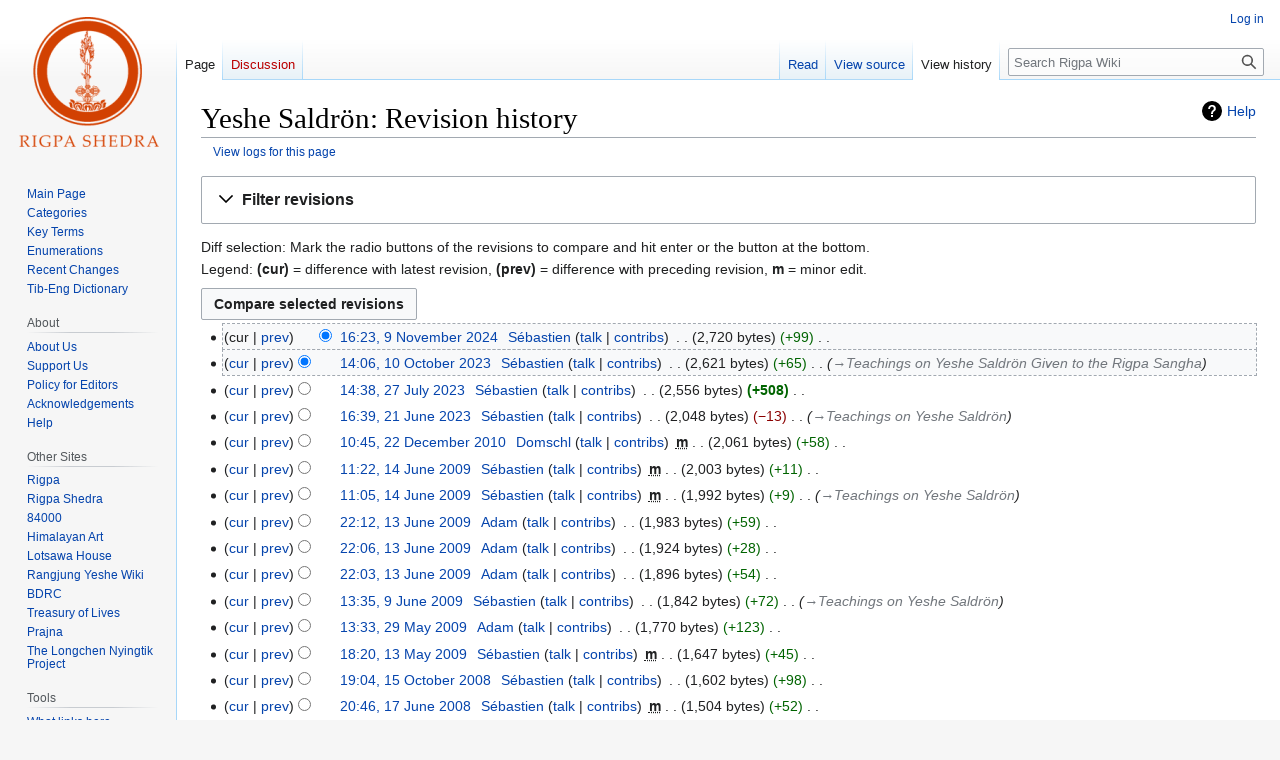

--- FILE ---
content_type: text/html; charset=UTF-8
request_url: https://rigpawiki.org/index.php?title=Yeshe_Saldr%C3%B6n&action=history
body_size: 8442
content:
<!DOCTYPE html>
<html class="client-nojs" lang="en" dir="ltr">
<head>
<meta charset="UTF-8"/>
<title>Yeshe Saldrön: Revision history - Rigpa Wiki</title>
<script>document.documentElement.className="client-js";RLCONF={"wgBreakFrames":false,"wgSeparatorTransformTable":["",""],"wgDigitTransformTable":["",""],"wgDefaultDateFormat":"dmy","wgMonthNames":["","January","February","March","April","May","June","July","August","September","October","November","December"],"wgRequestId":"aXhxwcODOUh7RC55j14jqgADRBU","wgCSPNonce":false,"wgCanonicalNamespace":"","wgCanonicalSpecialPageName":false,"wgNamespaceNumber":0,"wgPageName":"Yeshe_Saldrön","wgTitle":"Yeshe Saldrön","wgCurRevisionId":95423,"wgRevisionId":0,"wgArticleId":3789,"wgIsArticle":false,"wgIsRedirect":false,"wgAction":"history","wgUserName":null,"wgUserGroups":["*"],"wgCategories":[],"wgPageContentLanguage":"en","wgPageContentModel":"wikitext","wgRelevantPageName":"Yeshe_Saldrön","wgRelevantArticleId":3789,"wgIsProbablyEditable":false,"wgRelevantPageIsProbablyEditable":false,"wgRestrictionEdit":[],"wgRestrictionMove":[],"wgVector2022PreviewPages":[]};RLSTATE={"site.styles":"ready",
"user.styles":"ready","user":"ready","user.options":"loading","mediawiki.interface.helpers.styles":"ready","mediawiki.action.history.styles":"ready","mediawiki.special.changeslist":"ready","mediawiki.helplink":"ready","oojs-ui-core.styles":"ready","oojs-ui.styles.indicators":"ready","mediawiki.widgets.styles":"ready","oojs-ui-core.icons":"ready","mediawiki.htmlform.ooui.styles":"ready","mediawiki.htmlform.styles":"ready","mediawiki.widgets.DateInputWidget.styles":"ready","mediawiki.pager.styles":"ready","skins.vector.styles.legacy":"ready","jquery.makeCollapsible.styles":"ready","mediawiki.ui.button":"ready","mediawiki.feedlink":"ready"};RLPAGEMODULES=["mediawiki.action.history","mediawiki.htmlform","jquery.makeCollapsible","mediawiki.htmlform.ooui","mediawiki.widgets.DateInputWidget","site","mediawiki.page.ready","skins.vector.legacy.js"];</script>
<script>(RLQ=window.RLQ||[]).push(function(){mw.loader.implement("user.options@12s5i",function($,jQuery,require,module){mw.user.tokens.set({"patrolToken":"+\\","watchToken":"+\\","csrfToken":"+\\"});});});</script>
<link rel="stylesheet" href="/load.php?lang=en&amp;modules=jquery.makeCollapsible.styles%7Cmediawiki.action.history.styles%7Cmediawiki.feedlink%2Chelplink%7Cmediawiki.htmlform.ooui.styles%7Cmediawiki.htmlform.styles%7Cmediawiki.interface.helpers.styles%7Cmediawiki.pager.styles%7Cmediawiki.special.changeslist%7Cmediawiki.ui.button%7Cmediawiki.widgets.DateInputWidget.styles%7Cmediawiki.widgets.styles%7Coojs-ui-core.icons%2Cstyles%7Coojs-ui.styles.indicators%7Cskins.vector.styles.legacy&amp;only=styles&amp;skin=vector"/>
<script async="" src="/load.php?lang=en&amp;modules=startup&amp;only=scripts&amp;raw=1&amp;skin=vector"></script>
<meta name="generator" content="MediaWiki 1.40.1"/>
<meta name="robots" content="noindex,nofollow,max-image-preview:standard"/>
<meta name="format-detection" content="telephone=no"/>
<meta name="viewport" content="width=1000"/>
<link rel="icon" href="/favicon.ico"/>
<link rel="search" type="application/opensearchdescription+xml" href="/opensearch_desc.php" title="Rigpa Wiki (en)"/>
<link rel="EditURI" type="application/rsd+xml" href="https://www.rigpawiki.org/api.php?action=rsd"/>
<link rel="canonical" href="https://www.rigpawiki.org/index.php?title=Yeshe_Saldr%C3%B6n&amp;action=history"/>
<link rel="alternate" type="application/atom+xml" title="&quot;Yeshe Saldrön&quot; Atom feed" href="/index.php?title=Yeshe_Saldr%C3%B6n&amp;feed=atom&amp;action=history"/>
<link rel="alternate" type="application/atom+xml" title="Rigpa Wiki Atom feed" href="/index.php?title=Special:RecentChanges&amp;feed=atom"/>
</head>
<body class="skin-vector-legacy mediawiki ltr sitedir-ltr mw-hide-empty-elt ns-0 ns-subject page-Yeshe_Saldrön rootpage-Yeshe_Saldrön skin-vector action-history"><div id="mw-page-base" class="noprint"></div>
<div id="mw-head-base" class="noprint"></div>
<div id="content" class="mw-body" role="main">
	<a id="top"></a>
	<div id="siteNotice"></div>
	<div class="mw-indicators">
	<div id="mw-indicator-mw-helplink" class="mw-indicator"><a href="https://meta.wikimedia.org/wiki/Special:MyLanguage/Help:Page_history" target="_blank" class="mw-helplink">Help</a></div>
	</div>
	<h1 id="firstHeading" class="firstHeading mw-first-heading">Yeshe Saldrön: Revision history</h1>
	<div id="bodyContent" class="vector-body">
		
		<div id="contentSub"><div id="mw-content-subtitle"><div class="mw-history-subtitle"><a href="/index.php?title=Special:Log&amp;page=Yeshe+Saldr%C3%B6n" title="Special:Log">View logs for this page</a></div></div></div>
		<div id="contentSub2"></div>
		
		<div id="jump-to-nav"></div>
		<a class="mw-jump-link" href="#mw-head">Jump to navigation</a>
		<a class="mw-jump-link" href="#searchInput">Jump to search</a>
		<div id="mw-content-text" class="mw-body-content"><div class='mw-htmlform-ooui-wrapper oo-ui-layout oo-ui-panelLayout oo-ui-panelLayout-padded oo-ui-panelLayout-framed'><form id='mw-history-searchform' action='/index.php' method='get' enctype='application/x-www-form-urlencoded' class='mw-htmlform mw-htmlform-ooui oo-ui-layout oo-ui-formLayout'><fieldset id='mw-history-search' class='oo-ui-layout oo-ui-labelElement oo-ui-fieldsetLayout mw-collapsibleFieldsetLayout mw-collapsible mw-collapsed'><legend role='button' class='oo-ui-fieldsetLayout-header mw-collapsible-toggle'><span class='oo-ui-iconElement-icon oo-ui-iconElement-noIcon'></span><span class='oo-ui-labelElement-label'>Filter revisions</span><span class='oo-ui-widget oo-ui-widget-enabled oo-ui-iconElement-icon oo-ui-icon-expand oo-ui-iconElement oo-ui-labelElement-invisible oo-ui-iconWidget'>Expand</span><span class='oo-ui-widget oo-ui-widget-enabled oo-ui-iconElement-icon oo-ui-icon-collapse oo-ui-iconElement oo-ui-labelElement-invisible oo-ui-iconWidget'>Collapse</span></legend><div class='oo-ui-fieldsetLayout-group mw-collapsible-content'><div class='oo-ui-widget oo-ui-widget-enabled'><input type="hidden" value="Yeshe Saldrön" name="title"/>
<div data-mw-modules='mediawiki.widgets.DateInputWidget' id='ooui-php-5' class='mw-htmlform-field-HTMLDateTimeField  mw-htmlform-datetime-field mw-htmlform-autoinfuse oo-ui-layout oo-ui-labelElement oo-ui-fieldLayout oo-ui-fieldLayout-align-top' data-ooui='{"_":"mw.htmlform.FieldLayout","fieldWidget":{"tag":"mw-input-date-range-to"},"align":"top","helpInline":true,"$overlay":true,"label":{"html":"To date:"},"classes":["mw-htmlform-field-HTMLDateTimeField"," mw-htmlform-datetime-field","mw-htmlform-autoinfuse"]}'><div class='oo-ui-fieldLayout-body'><span class='oo-ui-fieldLayout-header'><label for='ooui-php-2' class='oo-ui-labelElement-label'>To date:</label></span><div class='oo-ui-fieldLayout-field'><div id='mw-input-date-range-to' class='oo-ui-widget oo-ui-widget-enabled oo-ui-inputWidget oo-ui-textInputWidget oo-ui-textInputWidget-type-text oo-ui-textInputWidget-php mw-widget-dateInputWidget' data-ooui='{"_":"mw.widgets.DateInputWidget","longDisplayFormat":false,"precision":"day","$overlay":true,"placeholder":"YYYY-MM-DD","name":"date-range-to","inputId":"ooui-php-2","required":false}'><input type='date' tabindex='0' name='date-range-to' value='' placeholder='YYYY-MM-DD' id='ooui-php-2' class='oo-ui-inputWidget-input' /><span class='oo-ui-iconElement-icon oo-ui-iconElement-noIcon'></span><span class='oo-ui-indicatorElement-indicator oo-ui-indicatorElement-noIndicator'></span></div></div></div></div><div id='ooui-php-6' class='mw-htmlform-field-HTMLTagFilter mw-htmlform-autoinfuse oo-ui-layout oo-ui-labelElement oo-ui-fieldLayout oo-ui-fieldLayout-align-top' data-ooui='{"_":"mw.htmlform.FieldLayout","fieldWidget":{"tag":"tagfilter"},"align":"top","helpInline":true,"$overlay":true,"label":{"html":"&lt;a href=\"\/index.php?title=Special:Tags\" title=\"Special:Tags\"&gt;Tag&lt;\/a&gt; filter:"},"classes":["mw-htmlform-field-HTMLTagFilter","mw-htmlform-autoinfuse"]}'><div class='oo-ui-fieldLayout-body'><span class='oo-ui-fieldLayout-header'><label for='ooui-php-4' class='oo-ui-labelElement-label'><a href="/index.php?title=Special:Tags" title="Special:Tags">Tag</a> filter:</label></span><div class='oo-ui-fieldLayout-field'><div id='tagfilter' class='oo-ui-widget oo-ui-widget-enabled oo-ui-inputWidget oo-ui-textInputWidget oo-ui-textInputWidget-type-text oo-ui-textInputWidget-php oo-ui-comboBoxInputWidget oo-ui-comboBoxInputWidget-php' data-ooui='{"_":"OO.ui.ComboBoxInputWidget","options":[{"data":"mw-blank","label":"Blanking"},{"data":"mw-manual-revert","label":"Manual revert"},{"data":"mw-new-redirect","label":"New redirect"},{"data":"mw-changed-redirect-target","label":"Redirect target changed"},{"data":"mw-removed-redirect","label":"Removed redirect"},{"data":"mw-replace","label":"Replaced"},{"data":"mw-reverted","label":"Reverted"},{"data":"mw-rollback","label":"Rollback"},{"data":"mw-undo","label":"Undo"}],"$overlay":true,"name":"tagfilter","inputId":"ooui-php-4","required":false}'><input type='text' tabindex='0' name='tagfilter' value='' list='ooui-php-3' id='ooui-php-4' class='oo-ui-inputWidget-input' /><span class='oo-ui-iconElement-icon oo-ui-iconElement-noIcon'></span><span class='oo-ui-indicatorElement-indicator oo-ui-indicatorElement-noIndicator'></span><span class='oo-ui-widget oo-ui-widget-enabled oo-ui-indicatorElement-indicator oo-ui-indicator-down oo-ui-indicatorElement oo-ui-labelElement-invisible oo-ui-indicatorWidget'></span><datalist id='ooui-php-3'><option value='mw-blank'>Blanking</option><option value='mw-manual-revert'>Manual revert</option><option value='mw-new-redirect'>New redirect</option><option value='mw-changed-redirect-target'>Redirect target changed</option><option value='mw-removed-redirect'>Removed redirect</option><option value='mw-replace'>Replaced</option><option value='mw-reverted'>Reverted</option><option value='mw-rollback'>Rollback</option><option value='mw-undo'>Undo</option></datalist></div></div></div></div><input id="mw-input-action" name="action" type="hidden" value="history"/>
<div class="mw-htmlform-submit-buttons">
<span id='ooui-php-7' class='mw-htmlform-submit oo-ui-widget oo-ui-widget-enabled oo-ui-inputWidget oo-ui-buttonElement oo-ui-buttonElement-framed oo-ui-labelElement oo-ui-flaggedElement-primary oo-ui-flaggedElement-progressive oo-ui-buttonInputWidget' data-ooui='{"_":"OO.ui.ButtonInputWidget","type":"submit","value":"Show revisions","label":"Show revisions","flags":["primary","progressive"],"classes":["mw-htmlform-submit"]}'><button type='submit' tabindex='0' value='Show revisions' class='oo-ui-inputWidget-input oo-ui-buttonElement-button'><span class='oo-ui-iconElement-icon oo-ui-iconElement-noIcon oo-ui-image-invert'></span><span class='oo-ui-labelElement-label'>Show revisions</span><span class='oo-ui-indicatorElement-indicator oo-ui-indicatorElement-noIndicator oo-ui-image-invert'></span></button></span></div>
</div></div></fieldset></form></div><div class="mw-history-legend">
<p>Diff selection: Mark the radio buttons of the revisions to compare and hit enter or the button at the bottom.<br />
Legend: <strong>(cur)</strong> = difference with latest revision, <strong>(prev)</strong> = difference with preceding revision, <strong>m</strong> = minor edit.
</p>
</div><form action="/index.php" id="mw-history-compare">
<input type="hidden" value="Yeshe_Saldrön" name="title"/>
<input form="mw-history-revisionactions" type="hidden" value="revision" name="type"/>
<div class="mw-history-compareselectedversions"><input class="historysubmit mw-history-compareselectedversions-button mw-ui-button" title="See the differences between the two selected revisions of this page [v]" accesskey="v" type="submit" value="Compare selected revisions"/>
</div><section id="pagehistory" class="mw-pager-body"><h4 class="mw-index-pager-list-header-first mw-index-pager-list-header">9 November 2024</h4><ul class="mw-contributions-list">
<li data-mw-revid="95423"><span class="mw-history-histlinks mw-changeslist-links"><span>cur</span><span><a href="/index.php?title=Yeshe_Saldr%C3%B6n&amp;diff=prev&amp;oldid=95423" title="Difference with preceding revision">prev</a></span></span><input type="radio" value="95423" disabled="" name="oldid" id="mw-oldid-null" /><input type="radio" value="95423" checked="checked" name="diff" id="mw-diff-95423" /> <span class="mw-changeslist-time">16:23</span><a href="/index.php?title=Yeshe_Saldr%C3%B6n&amp;oldid=95423" class="mw-changeslist-date" title="Yeshe Saldrön">16:23, 9 November 2024</a>‎ <span class='history-user'><a href="/index.php?title=User:S%C3%A9bastien" class="mw-userlink" title="User:Sébastien" data-mw-revid="95423"><bdi>Sébastien</bdi></a> <span class="mw-usertoollinks mw-changeslist-links"><span><a href="/index.php?title=User_talk:S%C3%A9bastien" class="mw-usertoollinks-talk" title="User talk:Sébastien">talk</a></span> <span><a href="/index.php?title=Special:Contributions/S%C3%A9bastien" class="mw-usertoollinks-contribs" title="Special:Contributions/Sébastien">contribs</a></span></span></span>‎ <span class="mw-changeslist-separator"></span> <span class="history-size mw-diff-bytes" data-mw-bytes="2720">2,720 bytes</span> <span dir="ltr" class="mw-plusminus-pos mw-diff-bytes" title="2,720 bytes after change">+99</span>‎ <span class="mw-changeslist-separator"></span> <span class="comment mw-comment-none">No edit summary</span></li>
</ul><h4 class="mw-index-pager-list-header">10 October 2023</h4><ul class="mw-contributions-list">
<li data-mw-revid="93810"><span class="mw-history-histlinks mw-changeslist-links"><span><a href="/index.php?title=Yeshe_Saldr%C3%B6n&amp;diff=95423&amp;oldid=93810" title="Difference with latest revision">cur</a></span><span><a href="/index.php?title=Yeshe_Saldr%C3%B6n&amp;diff=prev&amp;oldid=93810" title="Difference with preceding revision">prev</a></span></span><input type="radio" value="93810" checked="checked" name="oldid" id="mw-oldid-93810" /><input type="radio" value="93810" name="diff" id="mw-diff-93810" /> <span class="mw-changeslist-time">14:06</span><a href="/index.php?title=Yeshe_Saldr%C3%B6n&amp;oldid=93810" class="mw-changeslist-date" title="Yeshe Saldrön">14:06, 10 October 2023</a>‎ <span class='history-user'><a href="/index.php?title=User:S%C3%A9bastien" class="mw-userlink" title="User:Sébastien" data-mw-revid="93810"><bdi>Sébastien</bdi></a> <span class="mw-usertoollinks mw-changeslist-links"><span><a href="/index.php?title=User_talk:S%C3%A9bastien" class="mw-usertoollinks-talk" title="User talk:Sébastien">talk</a></span> <span><a href="/index.php?title=Special:Contributions/S%C3%A9bastien" class="mw-usertoollinks-contribs" title="Special:Contributions/Sébastien">contribs</a></span></span></span>‎ <span class="mw-changeslist-separator"></span> <span class="history-size mw-diff-bytes" data-mw-bytes="2621">2,621 bytes</span> <span dir="ltr" class="mw-plusminus-pos mw-diff-bytes" title="2,621 bytes after change">+65</span>‎ <span class="mw-changeslist-separator"></span>  <span class="comment comment--without-parentheses"><span dir="auto"><span class="autocomment"><a href="/index.php?title=Yeshe_Saldr%C3%B6n#Teachings_on_Yeshe_Saldrön_Given_to_the_Rigpa_Sangha" title="Yeshe Saldrön">→‎Teachings on Yeshe Saldrön Given to the Rigpa Sangha</a></span></span></span></li>
</ul><h4 class="mw-index-pager-list-header">27 July 2023</h4><ul class="mw-contributions-list">
<li data-mw-revid="93335"><span class="mw-history-histlinks mw-changeslist-links"><span><a href="/index.php?title=Yeshe_Saldr%C3%B6n&amp;diff=95423&amp;oldid=93335" title="Difference with latest revision">cur</a></span><span><a href="/index.php?title=Yeshe_Saldr%C3%B6n&amp;diff=prev&amp;oldid=93335" title="Difference with preceding revision">prev</a></span></span><input type="radio" value="93335" name="oldid" id="mw-oldid-93335" /><input type="radio" value="93335" name="diff" id="mw-diff-93335" /> <span class="mw-changeslist-time">14:38</span><a href="/index.php?title=Yeshe_Saldr%C3%B6n&amp;oldid=93335" class="mw-changeslist-date" title="Yeshe Saldrön">14:38, 27 July 2023</a>‎ <span class='history-user'><a href="/index.php?title=User:S%C3%A9bastien" class="mw-userlink" title="User:Sébastien" data-mw-revid="93335"><bdi>Sébastien</bdi></a> <span class="mw-usertoollinks mw-changeslist-links"><span><a href="/index.php?title=User_talk:S%C3%A9bastien" class="mw-usertoollinks-talk" title="User talk:Sébastien">talk</a></span> <span><a href="/index.php?title=Special:Contributions/S%C3%A9bastien" class="mw-usertoollinks-contribs" title="Special:Contributions/Sébastien">contribs</a></span></span></span>‎ <span class="mw-changeslist-separator"></span> <span class="history-size mw-diff-bytes" data-mw-bytes="2556">2,556 bytes</span> <strong dir="ltr" class="mw-plusminus-pos mw-diff-bytes" title="2,556 bytes after change">+508</strong>‎ <span class="mw-changeslist-separator"></span> <span class="comment mw-comment-none">No edit summary</span></li>
</ul><h4 class="mw-index-pager-list-header">21 June 2023</h4><ul class="mw-contributions-list">
<li data-mw-revid="93296"><span class="mw-history-histlinks mw-changeslist-links"><span><a href="/index.php?title=Yeshe_Saldr%C3%B6n&amp;diff=95423&amp;oldid=93296" title="Difference with latest revision">cur</a></span><span><a href="/index.php?title=Yeshe_Saldr%C3%B6n&amp;diff=prev&amp;oldid=93296" title="Difference with preceding revision">prev</a></span></span><input type="radio" value="93296" name="oldid" id="mw-oldid-93296" /><input type="radio" value="93296" name="diff" id="mw-diff-93296" /> <span class="mw-changeslist-time">16:39</span><a href="/index.php?title=Yeshe_Saldr%C3%B6n&amp;oldid=93296" class="mw-changeslist-date" title="Yeshe Saldrön">16:39, 21 June 2023</a>‎ <span class='history-user'><a href="/index.php?title=User:S%C3%A9bastien" class="mw-userlink" title="User:Sébastien" data-mw-revid="93296"><bdi>Sébastien</bdi></a> <span class="mw-usertoollinks mw-changeslist-links"><span><a href="/index.php?title=User_talk:S%C3%A9bastien" class="mw-usertoollinks-talk" title="User talk:Sébastien">talk</a></span> <span><a href="/index.php?title=Special:Contributions/S%C3%A9bastien" class="mw-usertoollinks-contribs" title="Special:Contributions/Sébastien">contribs</a></span></span></span>‎ <span class="mw-changeslist-separator"></span> <span class="history-size mw-diff-bytes" data-mw-bytes="2048">2,048 bytes</span> <span dir="ltr" class="mw-plusminus-neg mw-diff-bytes" title="2,048 bytes after change">−13</span>‎ <span class="mw-changeslist-separator"></span>  <span class="comment comment--without-parentheses"><span dir="auto"><span class="autocomment"><a href="/index.php?title=Yeshe_Saldr%C3%B6n#Teachings_on_Yeshe_Saldrön" title="Yeshe Saldrön">→‎Teachings on Yeshe Saldrön</a></span></span></span></li>
</ul><h4 class="mw-index-pager-list-header">22 December 2010</h4><ul class="mw-contributions-list">
<li data-mw-revid="23785"><span class="mw-history-histlinks mw-changeslist-links"><span><a href="/index.php?title=Yeshe_Saldr%C3%B6n&amp;diff=95423&amp;oldid=23785" title="Difference with latest revision">cur</a></span><span><a href="/index.php?title=Yeshe_Saldr%C3%B6n&amp;diff=prev&amp;oldid=23785" title="Difference with preceding revision">prev</a></span></span><input type="radio" value="23785" name="oldid" id="mw-oldid-23785" /><input type="radio" value="23785" name="diff" id="mw-diff-23785" /> <span class="mw-changeslist-time">10:45</span><a href="/index.php?title=Yeshe_Saldr%C3%B6n&amp;oldid=23785" class="mw-changeslist-date" title="Yeshe Saldrön">10:45, 22 December 2010</a>‎ <span class='history-user'><a href="/index.php?title=User:Domschl" class="mw-userlink" title="User:Domschl" data-mw-revid="23785"><bdi>Domschl</bdi></a> <span class="mw-usertoollinks mw-changeslist-links"><span><a href="/index.php?title=User_talk:Domschl" class="mw-usertoollinks-talk" title="User talk:Domschl">talk</a></span> <span><a href="/index.php?title=Special:Contributions/Domschl" class="mw-usertoollinks-contribs" title="Special:Contributions/Domschl">contribs</a></span></span></span>‎ <abbr class="minoredit" title="This is a minor edit">m</abbr> <span class="mw-changeslist-separator"></span> <span class="history-size mw-diff-bytes" data-mw-bytes="2061">2,061 bytes</span> <span dir="ltr" class="mw-plusminus-pos mw-diff-bytes" title="2,061 bytes after change">+58</span>‎ <span class="mw-changeslist-separator"></span> <span class="comment mw-comment-none">No edit summary</span></li>
</ul><h4 class="mw-index-pager-list-header">14 June 2009</h4><ul class="mw-contributions-list">
<li data-mw-revid="17721"><span class="mw-history-histlinks mw-changeslist-links"><span><a href="/index.php?title=Yeshe_Saldr%C3%B6n&amp;diff=95423&amp;oldid=17721" title="Difference with latest revision">cur</a></span><span><a href="/index.php?title=Yeshe_Saldr%C3%B6n&amp;diff=prev&amp;oldid=17721" title="Difference with preceding revision">prev</a></span></span><input type="radio" value="17721" name="oldid" id="mw-oldid-17721" /><input type="radio" value="17721" name="diff" id="mw-diff-17721" /> <span class="mw-changeslist-time">11:22</span><a href="/index.php?title=Yeshe_Saldr%C3%B6n&amp;oldid=17721" class="mw-changeslist-date" title="Yeshe Saldrön">11:22, 14 June 2009</a>‎ <span class='history-user'><a href="/index.php?title=User:S%C3%A9bastien" class="mw-userlink" title="User:Sébastien" data-mw-revid="17721"><bdi>Sébastien</bdi></a> <span class="mw-usertoollinks mw-changeslist-links"><span><a href="/index.php?title=User_talk:S%C3%A9bastien" class="mw-usertoollinks-talk" title="User talk:Sébastien">talk</a></span> <span><a href="/index.php?title=Special:Contributions/S%C3%A9bastien" class="mw-usertoollinks-contribs" title="Special:Contributions/Sébastien">contribs</a></span></span></span>‎ <abbr class="minoredit" title="This is a minor edit">m</abbr> <span class="mw-changeslist-separator"></span> <span class="history-size mw-diff-bytes" data-mw-bytes="2003">2,003 bytes</span> <span dir="ltr" class="mw-plusminus-pos mw-diff-bytes" title="2,003 bytes after change">+11</span>‎ <span class="mw-changeslist-separator"></span> <span class="comment mw-comment-none">No edit summary</span></li>
<li data-mw-revid="17720"><span class="mw-history-histlinks mw-changeslist-links"><span><a href="/index.php?title=Yeshe_Saldr%C3%B6n&amp;diff=95423&amp;oldid=17720" title="Difference with latest revision">cur</a></span><span><a href="/index.php?title=Yeshe_Saldr%C3%B6n&amp;diff=prev&amp;oldid=17720" title="Difference with preceding revision">prev</a></span></span><input type="radio" value="17720" name="oldid" id="mw-oldid-17720" /><input type="radio" value="17720" name="diff" id="mw-diff-17720" /> <span class="mw-changeslist-time">11:05</span><a href="/index.php?title=Yeshe_Saldr%C3%B6n&amp;oldid=17720" class="mw-changeslist-date" title="Yeshe Saldrön">11:05, 14 June 2009</a>‎ <span class='history-user'><a href="/index.php?title=User:S%C3%A9bastien" class="mw-userlink" title="User:Sébastien" data-mw-revid="17720"><bdi>Sébastien</bdi></a> <span class="mw-usertoollinks mw-changeslist-links"><span><a href="/index.php?title=User_talk:S%C3%A9bastien" class="mw-usertoollinks-talk" title="User talk:Sébastien">talk</a></span> <span><a href="/index.php?title=Special:Contributions/S%C3%A9bastien" class="mw-usertoollinks-contribs" title="Special:Contributions/Sébastien">contribs</a></span></span></span>‎ <abbr class="minoredit" title="This is a minor edit">m</abbr> <span class="mw-changeslist-separator"></span> <span class="history-size mw-diff-bytes" data-mw-bytes="1992">1,992 bytes</span> <span dir="ltr" class="mw-plusminus-pos mw-diff-bytes" title="1,992 bytes after change">+9</span>‎ <span class="mw-changeslist-separator"></span>  <span class="comment comment--without-parentheses"><span dir="auto"><span class="autocomment"><a href="/index.php?title=Yeshe_Saldr%C3%B6n#Teachings_on_Yeshe_Saldrön" title="Yeshe Saldrön">→‎Teachings on Yeshe Saldrön</a></span></span></span></li>
</ul><h4 class="mw-index-pager-list-header">13 June 2009</h4><ul class="mw-contributions-list">
<li data-mw-revid="17703"><span class="mw-history-histlinks mw-changeslist-links"><span><a href="/index.php?title=Yeshe_Saldr%C3%B6n&amp;diff=95423&amp;oldid=17703" title="Difference with latest revision">cur</a></span><span><a href="/index.php?title=Yeshe_Saldr%C3%B6n&amp;diff=prev&amp;oldid=17703" title="Difference with preceding revision">prev</a></span></span><input type="radio" value="17703" name="oldid" id="mw-oldid-17703" /><input type="radio" value="17703" name="diff" id="mw-diff-17703" /> <span class="mw-changeslist-time">22:12</span><a href="/index.php?title=Yeshe_Saldr%C3%B6n&amp;oldid=17703" class="mw-changeslist-date" title="Yeshe Saldrön">22:12, 13 June 2009</a>‎ <span class='history-user'><a href="/index.php?title=User:Adam" class="mw-userlink" title="User:Adam" data-mw-revid="17703"><bdi>Adam</bdi></a> <span class="mw-usertoollinks mw-changeslist-links"><span><a href="/index.php?title=User_talk:Adam" class="mw-usertoollinks-talk" title="User talk:Adam">talk</a></span> <span><a href="/index.php?title=Special:Contributions/Adam" class="mw-usertoollinks-contribs" title="Special:Contributions/Adam">contribs</a></span></span></span>‎ <span class="mw-changeslist-separator"></span> <span class="history-size mw-diff-bytes" data-mw-bytes="1983">1,983 bytes</span> <span dir="ltr" class="mw-plusminus-pos mw-diff-bytes" title="1,983 bytes after change">+59</span>‎ <span class="mw-changeslist-separator"></span> <span class="comment mw-comment-none">No edit summary</span></li>
<li data-mw-revid="17701"><span class="mw-history-histlinks mw-changeslist-links"><span><a href="/index.php?title=Yeshe_Saldr%C3%B6n&amp;diff=95423&amp;oldid=17701" title="Difference with latest revision">cur</a></span><span><a href="/index.php?title=Yeshe_Saldr%C3%B6n&amp;diff=prev&amp;oldid=17701" title="Difference with preceding revision">prev</a></span></span><input type="radio" value="17701" name="oldid" id="mw-oldid-17701" /><input type="radio" value="17701" name="diff" id="mw-diff-17701" /> <span class="mw-changeslist-time">22:06</span><a href="/index.php?title=Yeshe_Saldr%C3%B6n&amp;oldid=17701" class="mw-changeslist-date" title="Yeshe Saldrön">22:06, 13 June 2009</a>‎ <span class='history-user'><a href="/index.php?title=User:Adam" class="mw-userlink" title="User:Adam" data-mw-revid="17701"><bdi>Adam</bdi></a> <span class="mw-usertoollinks mw-changeslist-links"><span><a href="/index.php?title=User_talk:Adam" class="mw-usertoollinks-talk" title="User talk:Adam">talk</a></span> <span><a href="/index.php?title=Special:Contributions/Adam" class="mw-usertoollinks-contribs" title="Special:Contributions/Adam">contribs</a></span></span></span>‎ <span class="mw-changeslist-separator"></span> <span class="history-size mw-diff-bytes" data-mw-bytes="1924">1,924 bytes</span> <span dir="ltr" class="mw-plusminus-pos mw-diff-bytes" title="1,924 bytes after change">+28</span>‎ <span class="mw-changeslist-separator"></span> <span class="comment mw-comment-none">No edit summary</span></li>
<li data-mw-revid="17699"><span class="mw-history-histlinks mw-changeslist-links"><span><a href="/index.php?title=Yeshe_Saldr%C3%B6n&amp;diff=95423&amp;oldid=17699" title="Difference with latest revision">cur</a></span><span><a href="/index.php?title=Yeshe_Saldr%C3%B6n&amp;diff=prev&amp;oldid=17699" title="Difference with preceding revision">prev</a></span></span><input type="radio" value="17699" name="oldid" id="mw-oldid-17699" /><input type="radio" value="17699" name="diff" id="mw-diff-17699" /> <span class="mw-changeslist-time">22:03</span><a href="/index.php?title=Yeshe_Saldr%C3%B6n&amp;oldid=17699" class="mw-changeslist-date" title="Yeshe Saldrön">22:03, 13 June 2009</a>‎ <span class='history-user'><a href="/index.php?title=User:Adam" class="mw-userlink" title="User:Adam" data-mw-revid="17699"><bdi>Adam</bdi></a> <span class="mw-usertoollinks mw-changeslist-links"><span><a href="/index.php?title=User_talk:Adam" class="mw-usertoollinks-talk" title="User talk:Adam">talk</a></span> <span><a href="/index.php?title=Special:Contributions/Adam" class="mw-usertoollinks-contribs" title="Special:Contributions/Adam">contribs</a></span></span></span>‎ <span class="mw-changeslist-separator"></span> <span class="history-size mw-diff-bytes" data-mw-bytes="1896">1,896 bytes</span> <span dir="ltr" class="mw-plusminus-pos mw-diff-bytes" title="1,896 bytes after change">+54</span>‎ <span class="mw-changeslist-separator"></span> <span class="comment mw-comment-none">No edit summary</span></li>
</ul><h4 class="mw-index-pager-list-header">9 June 2009</h4><ul class="mw-contributions-list">
<li data-mw-revid="17610"><span class="mw-history-histlinks mw-changeslist-links"><span><a href="/index.php?title=Yeshe_Saldr%C3%B6n&amp;diff=95423&amp;oldid=17610" title="Difference with latest revision">cur</a></span><span><a href="/index.php?title=Yeshe_Saldr%C3%B6n&amp;diff=prev&amp;oldid=17610" title="Difference with preceding revision">prev</a></span></span><input type="radio" value="17610" name="oldid" id="mw-oldid-17610" /><input type="radio" value="17610" name="diff" id="mw-diff-17610" /> <span class="mw-changeslist-time">13:35</span><a href="/index.php?title=Yeshe_Saldr%C3%B6n&amp;oldid=17610" class="mw-changeslist-date" title="Yeshe Saldrön">13:35, 9 June 2009</a>‎ <span class='history-user'><a href="/index.php?title=User:S%C3%A9bastien" class="mw-userlink" title="User:Sébastien" data-mw-revid="17610"><bdi>Sébastien</bdi></a> <span class="mw-usertoollinks mw-changeslist-links"><span><a href="/index.php?title=User_talk:S%C3%A9bastien" class="mw-usertoollinks-talk" title="User talk:Sébastien">talk</a></span> <span><a href="/index.php?title=Special:Contributions/S%C3%A9bastien" class="mw-usertoollinks-contribs" title="Special:Contributions/Sébastien">contribs</a></span></span></span>‎ <span class="mw-changeslist-separator"></span> <span class="history-size mw-diff-bytes" data-mw-bytes="1842">1,842 bytes</span> <span dir="ltr" class="mw-plusminus-pos mw-diff-bytes" title="1,842 bytes after change">+72</span>‎ <span class="mw-changeslist-separator"></span>  <span class="comment comment--without-parentheses"><span dir="auto"><span class="autocomment"><a href="/index.php?title=Yeshe_Saldr%C3%B6n#Teachings_on_Yeshe_Saldrön" title="Yeshe Saldrön">→‎Teachings on Yeshe Saldrön</a></span></span></span></li>
</ul><h4 class="mw-index-pager-list-header">29 May 2009</h4><ul class="mw-contributions-list">
<li data-mw-revid="17228"><span class="mw-history-histlinks mw-changeslist-links"><span><a href="/index.php?title=Yeshe_Saldr%C3%B6n&amp;diff=95423&amp;oldid=17228" title="Difference with latest revision">cur</a></span><span><a href="/index.php?title=Yeshe_Saldr%C3%B6n&amp;diff=prev&amp;oldid=17228" title="Difference with preceding revision">prev</a></span></span><input type="radio" value="17228" name="oldid" id="mw-oldid-17228" /><input type="radio" value="17228" name="diff" id="mw-diff-17228" /> <span class="mw-changeslist-time">13:33</span><a href="/index.php?title=Yeshe_Saldr%C3%B6n&amp;oldid=17228" class="mw-changeslist-date" title="Yeshe Saldrön">13:33, 29 May 2009</a>‎ <span class='history-user'><a href="/index.php?title=User:Adam" class="mw-userlink" title="User:Adam" data-mw-revid="17228"><bdi>Adam</bdi></a> <span class="mw-usertoollinks mw-changeslist-links"><span><a href="/index.php?title=User_talk:Adam" class="mw-usertoollinks-talk" title="User talk:Adam">talk</a></span> <span><a href="/index.php?title=Special:Contributions/Adam" class="mw-usertoollinks-contribs" title="Special:Contributions/Adam">contribs</a></span></span></span>‎ <span class="mw-changeslist-separator"></span> <span class="history-size mw-diff-bytes" data-mw-bytes="1770">1,770 bytes</span> <span dir="ltr" class="mw-plusminus-pos mw-diff-bytes" title="1,770 bytes after change">+123</span>‎ <span class="mw-changeslist-separator"></span> <span class="comment mw-comment-none">No edit summary</span></li>
</ul><h4 class="mw-index-pager-list-header">13 May 2009</h4><ul class="mw-contributions-list">
<li data-mw-revid="16261"><span class="mw-history-histlinks mw-changeslist-links"><span><a href="/index.php?title=Yeshe_Saldr%C3%B6n&amp;diff=95423&amp;oldid=16261" title="Difference with latest revision">cur</a></span><span><a href="/index.php?title=Yeshe_Saldr%C3%B6n&amp;diff=prev&amp;oldid=16261" title="Difference with preceding revision">prev</a></span></span><input type="radio" value="16261" name="oldid" id="mw-oldid-16261" /><input type="radio" value="16261" name="diff" id="mw-diff-16261" /> <span class="mw-changeslist-time">18:20</span><a href="/index.php?title=Yeshe_Saldr%C3%B6n&amp;oldid=16261" class="mw-changeslist-date" title="Yeshe Saldrön">18:20, 13 May 2009</a>‎ <span class='history-user'><a href="/index.php?title=User:S%C3%A9bastien" class="mw-userlink" title="User:Sébastien" data-mw-revid="16261"><bdi>Sébastien</bdi></a> <span class="mw-usertoollinks mw-changeslist-links"><span><a href="/index.php?title=User_talk:S%C3%A9bastien" class="mw-usertoollinks-talk" title="User talk:Sébastien">talk</a></span> <span><a href="/index.php?title=Special:Contributions/S%C3%A9bastien" class="mw-usertoollinks-contribs" title="Special:Contributions/Sébastien">contribs</a></span></span></span>‎ <abbr class="minoredit" title="This is a minor edit">m</abbr> <span class="mw-changeslist-separator"></span> <span class="history-size mw-diff-bytes" data-mw-bytes="1647">1,647 bytes</span> <span dir="ltr" class="mw-plusminus-pos mw-diff-bytes" title="1,647 bytes after change">+45</span>‎ <span class="mw-changeslist-separator"></span> <span class="comment mw-comment-none">No edit summary</span></li>
</ul><h4 class="mw-index-pager-list-header">15 October 2008</h4><ul class="mw-contributions-list">
<li data-mw-revid="13405"><span class="mw-history-histlinks mw-changeslist-links"><span><a href="/index.php?title=Yeshe_Saldr%C3%B6n&amp;diff=95423&amp;oldid=13405" title="Difference with latest revision">cur</a></span><span><a href="/index.php?title=Yeshe_Saldr%C3%B6n&amp;diff=prev&amp;oldid=13405" title="Difference with preceding revision">prev</a></span></span><input type="radio" value="13405" name="oldid" id="mw-oldid-13405" /><input type="radio" value="13405" name="diff" id="mw-diff-13405" /> <span class="mw-changeslist-time">19:04</span><a href="/index.php?title=Yeshe_Saldr%C3%B6n&amp;oldid=13405" class="mw-changeslist-date" title="Yeshe Saldrön">19:04, 15 October 2008</a>‎ <span class='history-user'><a href="/index.php?title=User:S%C3%A9bastien" class="mw-userlink" title="User:Sébastien" data-mw-revid="13405"><bdi>Sébastien</bdi></a> <span class="mw-usertoollinks mw-changeslist-links"><span><a href="/index.php?title=User_talk:S%C3%A9bastien" class="mw-usertoollinks-talk" title="User talk:Sébastien">talk</a></span> <span><a href="/index.php?title=Special:Contributions/S%C3%A9bastien" class="mw-usertoollinks-contribs" title="Special:Contributions/Sébastien">contribs</a></span></span></span>‎ <span class="mw-changeslist-separator"></span> <span class="history-size mw-diff-bytes" data-mw-bytes="1602">1,602 bytes</span> <span dir="ltr" class="mw-plusminus-pos mw-diff-bytes" title="1,602 bytes after change">+98</span>‎ <span class="mw-changeslist-separator"></span> <span class="comment mw-comment-none">No edit summary</span></li>
</ul><h4 class="mw-index-pager-list-header">17 June 2008</h4><ul class="mw-contributions-list">
<li data-mw-revid="9961"><span class="mw-history-histlinks mw-changeslist-links"><span><a href="/index.php?title=Yeshe_Saldr%C3%B6n&amp;diff=95423&amp;oldid=9961" title="Difference with latest revision">cur</a></span><span><a href="/index.php?title=Yeshe_Saldr%C3%B6n&amp;diff=prev&amp;oldid=9961" title="Difference with preceding revision">prev</a></span></span><input type="radio" value="9961" name="oldid" id="mw-oldid-9961" /><input type="radio" value="9961" name="diff" id="mw-diff-9961" /> <span class="mw-changeslist-time">20:46</span><a href="/index.php?title=Yeshe_Saldr%C3%B6n&amp;oldid=9961" class="mw-changeslist-date" title="Yeshe Saldrön">20:46, 17 June 2008</a>‎ <span class='history-user'><a href="/index.php?title=User:S%C3%A9bastien" class="mw-userlink" title="User:Sébastien" data-mw-revid="9961"><bdi>Sébastien</bdi></a> <span class="mw-usertoollinks mw-changeslist-links"><span><a href="/index.php?title=User_talk:S%C3%A9bastien" class="mw-usertoollinks-talk" title="User talk:Sébastien">talk</a></span> <span><a href="/index.php?title=Special:Contributions/S%C3%A9bastien" class="mw-usertoollinks-contribs" title="Special:Contributions/Sébastien">contribs</a></span></span></span>‎ <abbr class="minoredit" title="This is a minor edit">m</abbr> <span class="mw-changeslist-separator"></span> <span class="history-size mw-diff-bytes" data-mw-bytes="1504">1,504 bytes</span> <span dir="ltr" class="mw-plusminus-pos mw-diff-bytes" title="1,504 bytes after change">+52</span>‎ <span class="mw-changeslist-separator"></span> <span class="comment mw-comment-none">No edit summary</span></li>
</ul><h4 class="mw-index-pager-list-header">5 September 2007</h4><ul class="mw-contributions-list">
<li data-mw-revid="8227"><span class="mw-history-histlinks mw-changeslist-links"><span><a href="/index.php?title=Yeshe_Saldr%C3%B6n&amp;diff=95423&amp;oldid=8227" title="Difference with latest revision">cur</a></span><span><a href="/index.php?title=Yeshe_Saldr%C3%B6n&amp;diff=prev&amp;oldid=8227" title="Difference with preceding revision">prev</a></span></span><input type="radio" value="8227" name="oldid" id="mw-oldid-8227" /><input type="radio" value="8227" name="diff" id="mw-diff-8227" /> <span class="mw-changeslist-time">11:30</span><a href="/index.php?title=Yeshe_Saldr%C3%B6n&amp;oldid=8227" class="mw-changeslist-date" title="Yeshe Saldrön">11:30, 5 September 2007</a>‎ <span class='history-user'><a href="/index.php?title=User:Adam" class="mw-userlink" title="User:Adam" data-mw-revid="8227"><bdi>Adam</bdi></a> <span class="mw-usertoollinks mw-changeslist-links"><span><a href="/index.php?title=User_talk:Adam" class="mw-usertoollinks-talk" title="User talk:Adam">talk</a></span> <span><a href="/index.php?title=Special:Contributions/Adam" class="mw-usertoollinks-contribs" title="Special:Contributions/Adam">contribs</a></span></span></span>‎ <span class="mw-changeslist-separator"></span> <span class="history-size mw-diff-bytes" data-mw-bytes="1452">1,452 bytes</span> <span dir="ltr" class="mw-plusminus-pos mw-diff-bytes" title="1,452 bytes after change">+61</span>‎ <span class="mw-changeslist-separator"></span> <span class="comment mw-comment-none">No edit summary</span></li>
</ul><h4 class="mw-index-pager-list-header">7 August 2007</h4><ul class="mw-contributions-list">
<li data-mw-revid="7560"><span class="mw-history-histlinks mw-changeslist-links"><span><a href="/index.php?title=Yeshe_Saldr%C3%B6n&amp;diff=95423&amp;oldid=7560" title="Difference with latest revision">cur</a></span><span><a href="/index.php?title=Yeshe_Saldr%C3%B6n&amp;diff=prev&amp;oldid=7560" title="Difference with preceding revision">prev</a></span></span><input type="radio" value="7560" name="oldid" id="mw-oldid-7560" /><input type="radio" value="7560" name="diff" id="mw-diff-7560" /> <span class="mw-changeslist-time">14:31</span><a href="/index.php?title=Yeshe_Saldr%C3%B6n&amp;oldid=7560" class="mw-changeslist-date" title="Yeshe Saldrön">14:31, 7 August 2007</a>‎ <span class='history-user'><a href="/index.php?title=User:Adam" class="mw-userlink" title="User:Adam" data-mw-revid="7560"><bdi>Adam</bdi></a> <span class="mw-usertoollinks mw-changeslist-links"><span><a href="/index.php?title=User_talk:Adam" class="mw-usertoollinks-talk" title="User talk:Adam">talk</a></span> <span><a href="/index.php?title=Special:Contributions/Adam" class="mw-usertoollinks-contribs" title="Special:Contributions/Adam">contribs</a></span></span></span>‎ <span class="mw-changeslist-separator"></span> <span class="history-size mw-diff-bytes" data-mw-bytes="1391">1,391 bytes</span> <span dir="ltr" class="mw-plusminus-pos mw-diff-bytes" title="1,391 bytes after change">+50</span>‎ <span class="mw-changeslist-separator"></span> <span class="comment mw-comment-none">No edit summary</span></li>
<li data-mw-revid="7557"><span class="mw-history-histlinks mw-changeslist-links"><span><a href="/index.php?title=Yeshe_Saldr%C3%B6n&amp;diff=95423&amp;oldid=7557" title="Difference with latest revision">cur</a></span><span>prev</span></span><input type="radio" value="7557" name="oldid" id="mw-oldid-7557" /><input type="radio" value="7557" name="diff" id="mw-diff-7557" /> <span class="mw-changeslist-time">14:14</span><a href="/index.php?title=Yeshe_Saldr%C3%B6n&amp;oldid=7557" class="mw-changeslist-date" title="Yeshe Saldrön">14:14, 7 August 2007</a>‎ <span class='history-user'><a href="/index.php?title=User:Adam" class="mw-userlink" title="User:Adam" data-mw-revid="7557"><bdi>Adam</bdi></a> <span class="mw-usertoollinks mw-changeslist-links"><span><a href="/index.php?title=User_talk:Adam" class="mw-usertoollinks-talk" title="User talk:Adam">talk</a></span> <span><a href="/index.php?title=Special:Contributions/Adam" class="mw-usertoollinks-contribs" title="Special:Contributions/Adam">contribs</a></span></span></span>‎ <span class="mw-changeslist-separator"></span> <span class="history-size mw-diff-bytes" data-mw-bytes="1341">1,341 bytes</span> <strong dir="ltr" class="mw-plusminus-pos mw-diff-bytes" title="1,341 bytes after change">+1,341</strong>‎ <span class="mw-changeslist-separator"></span>  <span class="comment comment--without-parentheses">New page: &#039;&#039;&#039;Yeshe Saldrön&#039;&#039;&#039; - a commentary to the <a href="/index.php?title=Nyingtik_Saldr%C3%B6n" title="Nyingtik Saldrön">Nyingtik Saldrön</a> <a href="/index.php?title=Guru_yoga" class="mw-redirect" title="Guru yoga">guru yoga</a> practice composed by <a href="/index.php?title=Jamyang_Khyentse_Ch%C3%B6kyi_Lodr%C3%B6" title="Jamyang Khyentse Chökyi Lodrö">Jamyang Khyentse Chökyi Lodrö</a>. It contains the following explanation of the &#039;inner...</span></li>
</ul><div class="mw-history-compareselectedversions"><input class="historysubmit mw-history-compareselectedversions-button mw-ui-button" title="See the differences between the two selected revisions of this page [v]" accesskey="v" type="submit" value="Compare selected revisions"/>
</div></section></form>
<div class="printfooter" data-nosnippet="">Retrieved from "<a dir="ltr" href="https://www.rigpawiki.org/index.php?title=Yeshe_Saldrön">https://www.rigpawiki.org/index.php?title=Yeshe_Saldrön</a>"</div></div>
		<div id="catlinks" class="catlinks catlinks-allhidden" data-mw="interface"></div>
	</div>
</div>

<div id="mw-navigation">
	<h2>Navigation menu</h2>
	<div id="mw-head">
		
<nav id="p-personal" class="vector-menu mw-portlet mw-portlet-personal vector-user-menu-legacy" aria-labelledby="p-personal-label" role="navigation"  >
	<h3
		id="p-personal-label"
		
		class="vector-menu-heading "
	>
		<span class="vector-menu-heading-label">Personal tools</span>
	</h3>
	<div class="vector-menu-content">
		
		<ul class="vector-menu-content-list"><li id="pt-login" class="mw-list-item"><a href="/index.php?title=Special:UserLogin&amp;returnto=Yeshe+Saldr%C3%B6n&amp;returntoquery=action%3Dhistory" title="You are encouraged to log in; however, it is not mandatory [o]" accesskey="o"><span>Log in</span></a></li></ul>
		
	</div>
</nav>

		<div id="left-navigation">
			
<nav id="p-namespaces" class="vector-menu mw-portlet mw-portlet-namespaces vector-menu-tabs vector-menu-tabs-legacy" aria-labelledby="p-namespaces-label" role="navigation"  >
	<h3
		id="p-namespaces-label"
		
		class="vector-menu-heading "
	>
		<span class="vector-menu-heading-label">Namespaces</span>
	</h3>
	<div class="vector-menu-content">
		
		<ul class="vector-menu-content-list"><li id="ca-nstab-main" class="selected mw-list-item"><a href="/index.php?title=Yeshe_Saldr%C3%B6n" title="View the content page [c]" accesskey="c"><span>Page</span></a></li><li id="ca-talk" class="new mw-list-item"><a href="/index.php?title=Talk:Yeshe_Saldr%C3%B6n&amp;action=edit&amp;redlink=1" rel="discussion" title="Discussion about the content page (page does not exist) [t]" accesskey="t"><span>Discussion</span></a></li></ul>
		
	</div>
</nav>

			
<nav id="p-variants" class="vector-menu mw-portlet mw-portlet-variants emptyPortlet vector-menu-dropdown" aria-labelledby="p-variants-label" role="navigation"  >
	<input type="checkbox"
		id="p-variants-checkbox"
		role="button"
		aria-haspopup="true"
		data-event-name="ui.dropdown-p-variants"
		class="vector-menu-checkbox"
		aria-labelledby="p-variants-label"
	/>
	<label
		id="p-variants-label"
		 aria-label="Change language variant"
		class="vector-menu-heading "
	>
		<span class="vector-menu-heading-label">English</span>
	</label>
	<div class="vector-menu-content">
		
		<ul class="vector-menu-content-list"></ul>
		
	</div>
</nav>

		</div>
		<div id="right-navigation">
			
<nav id="p-views" class="vector-menu mw-portlet mw-portlet-views vector-menu-tabs vector-menu-tabs-legacy" aria-labelledby="p-views-label" role="navigation"  >
	<h3
		id="p-views-label"
		
		class="vector-menu-heading "
	>
		<span class="vector-menu-heading-label">Views</span>
	</h3>
	<div class="vector-menu-content">
		
		<ul class="vector-menu-content-list"><li id="ca-view" class="mw-list-item"><a href="/index.php?title=Yeshe_Saldr%C3%B6n"><span>Read</span></a></li><li id="ca-viewsource" class="mw-list-item"><a href="/index.php?title=Yeshe_Saldr%C3%B6n&amp;action=edit" title="This page is protected.&#10;You can view its source [e]" accesskey="e"><span>View source</span></a></li><li id="ca-history" class="selected mw-list-item"><a href="/index.php?title=Yeshe_Saldr%C3%B6n&amp;action=history" title="Past revisions of this page [h]" accesskey="h"><span>View history</span></a></li></ul>
		
	</div>
</nav>

			
<nav id="p-cactions" class="vector-menu mw-portlet mw-portlet-cactions emptyPortlet vector-menu-dropdown" aria-labelledby="p-cactions-label" role="navigation"  title="More options" >
	<input type="checkbox"
		id="p-cactions-checkbox"
		role="button"
		aria-haspopup="true"
		data-event-name="ui.dropdown-p-cactions"
		class="vector-menu-checkbox"
		aria-labelledby="p-cactions-label"
	/>
	<label
		id="p-cactions-label"
		
		class="vector-menu-heading "
	>
		<span class="vector-menu-heading-label">More</span>
	</label>
	<div class="vector-menu-content">
		
		<ul class="vector-menu-content-list"></ul>
		
	</div>
</nav>

			
<div id="p-search" role="search" class="vector-search-box-vue  vector-search-box-show-thumbnail vector-search-box-auto-expand-width vector-search-box">
	<div>
		<form action="/index.php" id="searchform"
			class="vector-search-box-form">
			<div id="simpleSearch"
				class="vector-search-box-inner"
				 data-search-loc="header-navigation">
				<input class="vector-search-box-input"
					 type="search" name="search" placeholder="Search Rigpa Wiki" aria-label="Search Rigpa Wiki" autocapitalize="sentences" title="Search Rigpa Wiki [f]" accesskey="f" id="searchInput"
				>
				<input type="hidden" name="title" value="Special:Search">
				<input id="mw-searchButton"
					 class="searchButton mw-fallbackSearchButton" type="submit" name="fulltext" title="Search the pages for this text" value="Search">
				<input id="searchButton"
					 class="searchButton" type="submit" name="go" title="Go to a page with this exact name if it exists" value="Go">
			</div>
		</form>
	</div>
</div>

		</div>
	</div>
	
<div id="mw-panel" class="vector-legacy-sidebar">
	<div id="p-logo" role="banner">
		<a class="mw-wiki-logo" href="/index.php?title=Main_Page"
			title="Visit the main page"></a>
	</div>
	
<nav id="p-navigation" class="vector-menu mw-portlet mw-portlet-navigation vector-menu-portal portal" aria-labelledby="p-navigation-label" role="navigation"  >
	<h3
		id="p-navigation-label"
		
		class="vector-menu-heading "
	>
		<span class="vector-menu-heading-label">Navigation</span>
	</h3>
	<div class="vector-menu-content">
		
		<ul class="vector-menu-content-list"><li id="n-mainpage" class="mw-list-item"><a href="/index.php?title=Main_Page" title="Visit the main page [z]" accesskey="z"><span>Main Page</span></a></li><li id="n-categories" class="mw-list-item"><a href="/index.php?title=Special:Categories"><span>Categories</span></a></li><li id="n-Key-Terms" class="mw-list-item"><a href="/index.php?title=Category:Key_Terms"><span>Key Terms</span></a></li><li id="n-Enumerations" class="mw-list-item"><a href="/index.php?title=Category:Enumerations"><span>Enumerations</span></a></li><li id="n-Recent-Changes" class="mw-list-item"><a href="/index.php?title=Special:RecentChanges"><span>Recent Changes</span></a></li><li id="n-Tib-Eng-Dictionary" class="mw-list-item"><a href="/index.php?title=Category:Tibetan-English_Dictionary"><span>Tib-Eng Dictionary</span></a></li></ul>
		
	</div>
</nav>

	
<nav id="p-About" class="vector-menu mw-portlet mw-portlet-About vector-menu-portal portal" aria-labelledby="p-About-label" role="navigation"  >
	<h3
		id="p-About-label"
		
		class="vector-menu-heading "
	>
		<span class="vector-menu-heading-label">About</span>
	</h3>
	<div class="vector-menu-content">
		
		<ul class="vector-menu-content-list"><li id="n-About-Us" class="mw-list-item"><a href="/index.php?title=Rigpa_Wiki:About"><span>About Us</span></a></li><li id="n-Support-Us" class="mw-list-item"><a href="/index.php?title=Sitesupport-url"><span>Support Us</span></a></li><li id="n-Policy-for-Editors" class="mw-list-item"><a href="/index.php?title=RigpaShedra:Policy"><span>Policy for Editors</span></a></li><li id="n-Acknowledgements" class="mw-list-item"><a href="/index.php?title=RigpaShedra:Acknowledgements"><span>Acknowledgements</span></a></li><li id="n-Help" class="mw-list-item"><a href="/index.php?title=Help" title="The place to find out"><span>Help</span></a></li></ul>
		
	</div>
</nav>

<nav id="p-Other_Sites" class="vector-menu mw-portlet mw-portlet-Other_Sites vector-menu-portal portal" aria-labelledby="p-Other_Sites-label" role="navigation"  >
	<h3
		id="p-Other_Sites-label"
		
		class="vector-menu-heading "
	>
		<span class="vector-menu-heading-label">Other Sites</span>
	</h3>
	<div class="vector-menu-content">
		
		<ul class="vector-menu-content-list"><li id="n-Rigpa" class="mw-list-item"><a href="https://www.rigpa.org" rel="nofollow"><span>Rigpa</span></a></li><li id="n-Rigpa-Shedra" class="mw-list-item"><a href="https://www.rigpashedra.org" rel="nofollow"><span>Rigpa Shedra</span></a></li><li id="n-84000" class="mw-list-item"><a href="https://84000.co" rel="nofollow"><span>84000</span></a></li><li id="n-Himalayan-Art" class="mw-list-item"><a href="https://www.himalayanart.org" rel="nofollow"><span>Himalayan Art</span></a></li><li id="n-Lotsawa-House" class="mw-list-item"><a href="https://www.lotsawahouse.org" rel="nofollow"><span>Lotsawa House</span></a></li><li id="n-Rangjung-Yeshe-Wiki" class="mw-list-item"><a href="https://rywiki.tsadra.org" rel="nofollow"><span>Rangjung Yeshe Wiki</span></a></li><li id="n-BDRC" class="mw-list-item"><a href="https://www.tbrc.org" rel="nofollow"><span>BDRC</span></a></li><li id="n-Treasury-of-Lives" class="mw-list-item"><a href="https://www.treasuryoflives.org" rel="nofollow"><span>Treasury of Lives</span></a></li><li id="n-Prajna" class="mw-list-item"><a href="https://prajnaonline.org" rel="nofollow"><span>Prajna</span></a></li><li id="n-The-Longchen-Nyingtik-Project" class="mw-list-item"><a href="https://longchennyingtik.org" rel="nofollow"><span>The Longchen Nyingtik Project</span></a></li></ul>
		
	</div>
</nav>

<nav id="p-tb" class="vector-menu mw-portlet mw-portlet-tb vector-menu-portal portal" aria-labelledby="p-tb-label" role="navigation"  >
	<h3
		id="p-tb-label"
		
		class="vector-menu-heading "
	>
		<span class="vector-menu-heading-label">Tools</span>
	</h3>
	<div class="vector-menu-content">
		
		<ul class="vector-menu-content-list"><li id="t-whatlinkshere" class="mw-list-item"><a href="/index.php?title=Special:WhatLinksHere/Yeshe_Saldr%C3%B6n" title="A list of all wiki pages that link here [j]" accesskey="j"><span>What links here</span></a></li><li id="t-recentchangeslinked" class="mw-list-item"><a href="/index.php?title=Special:RecentChangesLinked/Yeshe_Saldr%C3%B6n" rel="nofollow" title="Recent changes in pages linked from this page [k]" accesskey="k"><span>Related changes</span></a></li><li id="feedlinks" class="mw-list-item"><a href="/index.php?title=Yeshe_Saldr%C3%B6n&amp;feed=atom&amp;action=history" id="feed-atom" rel="alternate" type="application/atom+xml" class="feedlink" title="Atom feed for this page"><span>Atom</span></a></li><li id="t-specialpages" class="mw-list-item"><a href="/index.php?title=Special:SpecialPages" title="A list of all special pages [q]" accesskey="q"><span>Special pages</span></a></li><li id="t-info" class="mw-list-item"><a href="/index.php?title=Yeshe_Saldr%C3%B6n&amp;action=info" title="More information about this page"><span>Page information</span></a></li></ul>
		
	</div>
</nav>

	
</div>

</div>

<footer id="footer" class="mw-footer" role="contentinfo" >
	<ul id="footer-info">
</ul>

	<ul id="footer-places">
	<li id="footer-places-privacy"><a href="/index.php?title=Rigpa_Wiki:Privacy_policy">Privacy policy</a></li>
	<li id="footer-places-about"><a href="/index.php?title=Rigpa_Wiki:About">About Rigpa Wiki</a></li>
	<li id="footer-places-disclaimers"><a href="/index.php?title=Rigpa_Wiki:General_disclaimer">Disclaimers</a></li>
</ul>

	<ul id="footer-icons" class="noprint">
	<li id="footer-poweredbyico"><a href="https://www.mediawiki.org/"><img src="/resources/assets/poweredby_mediawiki_88x31.png" alt="Powered by MediaWiki" srcset="/resources/assets/poweredby_mediawiki_132x47.png 1.5x, /resources/assets/poweredby_mediawiki_176x62.png 2x" width="88" height="31" loading="lazy"/></a></li>
</ul>

</footer>

<script>(RLQ=window.RLQ||[]).push(function(){mw.config.set({"wgBackendResponseTime":432,"wgPageParseReport":{"limitreport":{"cputime":"0.001","walltime":"0.001","ppvisitednodes":{"value":9,"limit":1000000},"postexpandincludesize":{"value":8,"limit":2097152},"templateargumentsize":{"value":0,"limit":2097152},"expansiondepth":{"value":2,"limit":100},"expensivefunctioncount":{"value":0,"limit":100},"unstrip-depth":{"value":0,"limit":20},"unstrip-size":{"value":0,"limit":5000000},"timingprofile":["100.00%    0.000      1 -total"]},"cachereport":{"timestamp":"20260127080521","ttl":86400,"transientcontent":false}}});});</script>
</body>
</html>